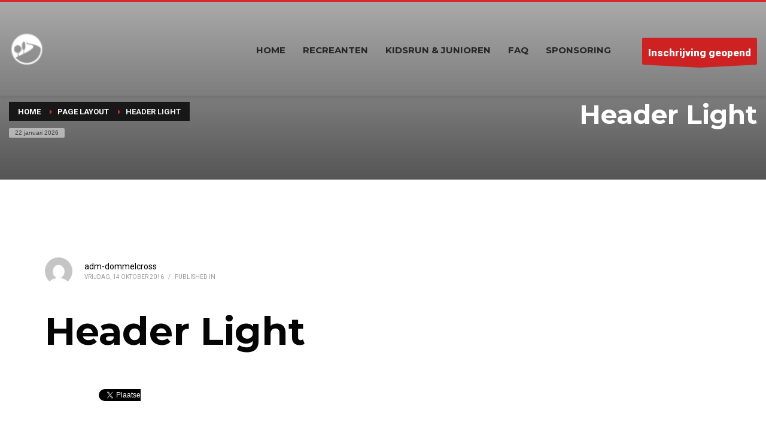

--- FILE ---
content_type: text/html; charset=utf-8
request_url: https://accounts.google.com/o/oauth2/postmessageRelay?parent=https%3A%2F%2Fwww.dommelcross.nl&jsh=m%3B%2F_%2Fscs%2Fabc-static%2F_%2Fjs%2Fk%3Dgapi.lb.en.2kN9-TZiXrM.O%2Fd%3D1%2Frs%3DAHpOoo_B4hu0FeWRuWHfxnZ3V0WubwN7Qw%2Fm%3D__features__
body_size: 161
content:
<!DOCTYPE html><html><head><title></title><meta http-equiv="content-type" content="text/html; charset=utf-8"><meta http-equiv="X-UA-Compatible" content="IE=edge"><meta name="viewport" content="width=device-width, initial-scale=1, minimum-scale=1, maximum-scale=1, user-scalable=0"><script src='https://ssl.gstatic.com/accounts/o/2580342461-postmessagerelay.js' nonce="myQKfcJF3araDhDYnxkyUg"></script></head><body><script type="text/javascript" src="https://apis.google.com/js/rpc:shindig_random.js?onload=init" nonce="myQKfcJF3araDhDYnxkyUg"></script></body></html>